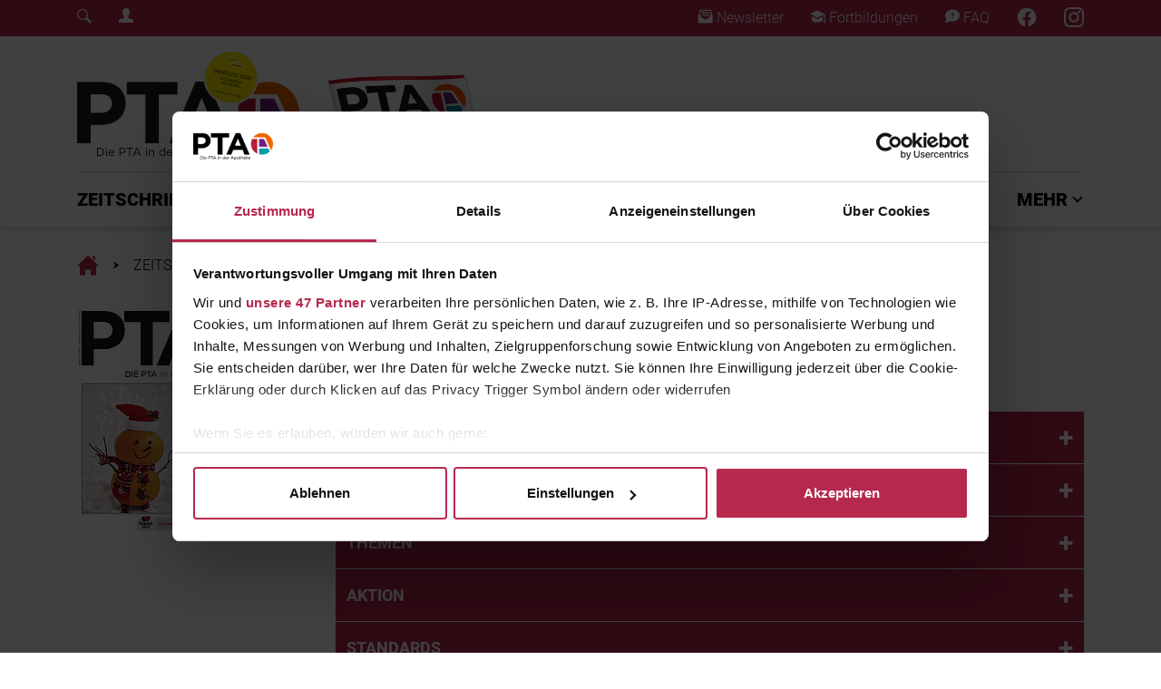

--- FILE ---
content_type: text/html; charset=utf-8
request_url: https://www.diepta.de/zeitschrift/heft-archiv/detail/dezember-2016
body_size: 11983
content:
<!DOCTYPE html>
<html lang="de-DE">
<head>

<meta charset="utf-8">
<!-- 
	This website is powered by TYPO3 - inspiring people to share!
	TYPO3 is a free open source Content Management Framework initially created by Kasper Skaarhoj and licensed under GNU/GPL.
	TYPO3 is copyright 1998-2026 of Kasper Skaarhoj. Extensions are copyright of their respective owners.
	Information and contribution at https://typo3.org/
-->



<title>Detail</title>
<meta name="generator" content="TYPO3 CMS" />
<meta name="description" content="Hautpflege| Schnupfen | Diäten" />
<meta name="viewport" content="width=device-width, initial-scale=1, shrink-to-fit=no" />
<meta name="application-name" content="Die PTA" />
<meta property="og:title" content="Ausgabe Dezember 2016" />
<meta property="og:type" content="article" />
<meta property="og:description" content="Hautpflege| Schnupfen | Diäten" />
<meta property="og:url" content="https://www.diepta.de/zeitschrift/heft-archiv/detail/dezember-2016" />
<meta property="og:image" content="/pta_files/_processed_/9/9/csm_Dezember_2016_25269f04bf.jpg" />
<meta property="og:image:width" content="400" />
<meta property="og:image:height" content="400" />
<meta name="twitter:card" content="summary" />
<meta name="apple-mobile-web-app-title" content="Die PTA" />
<meta name="msapplication-tilecolor" content="#b7284d" />
<meta name="theme-color" content="#b7284d" />


<link rel="stylesheet" type="text/css" href="/typo3temp/assets/css/9b9667c2c9.css?1758048193" media="all">
<link rel="stylesheet" type="text/css" href="/typo3conf/ext/rx_shariff/Resources/Public/Css/shariff.complete.css?1635837049" media="all">
<link rel="stylesheet" type="text/css" href="/typo3conf/ext/solr/Resources/Public/StyleSheets/Frontend/results.css?1686556425" media="all">
<link rel="stylesheet" type="text/css" href="/typo3conf/ext/solr/Resources/Public/StyleSheets/Frontend/loader.css?1686556425" media="all">
<link rel="stylesheet" type="text/css" href="/assets/general/css/Styles.css?1758047356" media="all">
<link rel="stylesheet" type="text/css" href="/typo3conf/ext/main_template/Resources/Public/Css/tom-select.css?1758047314" media="all">
<link rel="stylesheet" type="text/css" href="/typo3conf/ext/solr/Resources/Css/JQueryUi/jquery-ui.custom.css?1686556425" media="all">
<link rel="stylesheet" type="text/css" href="/typo3conf/ext/solr/Resources/Public/StyleSheets/Frontend/suggest.css?1686556425" media="all">







    <!-- Google Tag Manager -->
    <script data-cookieconsent="ignore">
        (function(w,d,s,l,i){w[l]=w[l]||[];w[l].push({'gtm.start':
        new Date().getTime(),event:'gtm.js'});var f=d.getElementsByTagName(s)[0],
        j=d.createElement(s),dl=l!='dataLayer'?'&l='+l:'';j.async=true;j.src=
        'https://www.googletagmanager.com/gtm.js?id='+i+dl;f.parentNode.insertBefore(j,f);
        })(window,document,'script','dataLayer','GTM-5STNH8VX');
    </script>
	<script id="CookiebotConfiguration" type="application/json" data-cookieconsent="ignore">
        {
                "Frameworks": {
                    "IABTCF2": {
                    "AllowedVendors": [6,44,461,730,755],
                    "AllowedPurposes": [1,2,3,4,7,8,9,10],
                    "AllowedFlexiblePurposes": [2,3,4,7,8,9],
                    "AllowedSpecialPurposes": [1,2],
                    "AllowedFeatures": [3]
                }
            }
        }
    </script>
    <script id="Cookiebot" src="https://consent.cookiebot.com/uc.js" data-cbid="167a9acb-4e45-4173-975e-0788f63e8ad3" data-blockingmode="auto" data-framework="IAB" type="text/javascript"></script>
	<meta name="google-site-verification" content="bLhiOv3ZwKOkgBYopfO1_mj3V03-fyYXqteEBOhDYE4" />
    <!-- begin preload of INFOnline Measurement Manager (web) -->
    <link rel="preload" href="//data-09aa07713c.diepta.de/iomm/latest/manager/base/es6/bundle.js" as="script" id="IOMmBundle" crossorigin>
    <link rel="preload" href="//data-09aa07713c.diepta.de/iomm/latest/bootstrap/loader.js" as="script" crossorigin>
    <!-- end preload of INFOnline Measurement Manager (web) -->
    <!-- begin loading of IOMm bootstrap code -->
    <script type="text/javascript" data-cookieconsent="ignore" src="//data-09aa07713c.diepta.de/iomm/latest/bootstrap/loader.js" data-cmp-ab="2" crossorigin></script>
    <!-- end loading of IOMm bootstrap code -->
	<!-- Start Piwik PRO Tag Manager code -->
	<script type="text/plain" language="JavaScript" data-cookieconsent="statistics">
	(function(window, document, script, dataLayer, id) {
	window[dataLayer]=window[dataLayer]||[],window[dataLayer].push({start:(new Date).getTime(),event:"stg.start"});var scripts=document.getElementsByTagName(script)[0],tags=document.createElement(script),dl="dataLayer"!=dataLayer?"?dataLayer="+dataLayer:"";tags.async=!0,tags.src="//tag.aumago.com/c604093e-b235-4ca4-9a4b-4ff266eb1532.js"+dl,scripts.parentNode.insertBefore(tags,scripts);
	})(window, document, 'script', 'dataLayer', 'c604093e-b235-4ca4-9a4b-4ff266eb1532');
	</script>
	<noscript><iframe data-src="//tag.aumago.com/c604093e-b235-4ca4-9a4b-4ff266eb1532/noscript.html" height="0" width="0" style="display:none;visibility:hidden" data-cookieconsent="statistics"></iframe></noscript>
	<!-- End Piwik PRO Tag Manager code -->
    <!-- Meta Pixel Code -->
    <script type="text/plain" language="JavaScript" data-cookieconsent="marketing">
    !function(f,b,e,v,n,t,s)
    {if(f.fbq)return;n=f.fbq=function(){n.callMethod?
    n.callMethod.apply(n,arguments):n.queue.push(arguments)};
    if(!f._fbq)f._fbq=n;n.push=n;n.loaded=!0;n.version='2.0';
    n.queue=[];t=b.createElement(e);t.async=!0;
    t.src=v;s=b.getElementsByTagName(e)[0];
    s.parentNode.insertBefore(t,s)}(window, document,'script',
    'https://connect.facebook.net/en_US/fbevents.js');
    fbq('init', '1478623985597204');
    fbq('track', 'PageView');
    </script>
    <!-- End Meta Pixel Code --><link rel="apple-touch-icon" sizes="180x180" href="/apple-touch-icon.png"><link rel="icon" type="image/png" sizes="32x32" href="/favicon-32x32.png"><link rel="icon" type="image/png" sizes="16x16" href="/favicon-16x16.png"><link rel="manifest" href="/site.webmanifest"><link rel="mask-icon" href="/safari-pinned-tab.svg" color="#b7284d">	<script type="text/javascript">
		var acmWebcodeTypeNum = 1381099917;
		var acmWebcodePrefix = '#';
	</script>
<link rel="canonical" href="https://www.diepta.de/zeitschrift/heft-archiv/detail/dezember-2016"/>


</head>
<body>
<!-- Google Tag Manager (noscript) -->
<noscript type="text/plain" data-cookieconsent="statistics"><iframe src=https://www.googletagmanager.com/ns.html?id=GTM-5STNH8VX
height="0" width="0" style="display:none;visibility:hidden"></iframe></noscript>
<!-- End Google Tag Manager (noscript) -->
<!-- INFOnline Measurement  -->
<script type="text/javascript" data-cookieconsent="ignore">
  IOMm("configure", { st: "diepta", dn: "data-09aa07713c.diepta.de", mh: 5 });
</script>

        
        <div class="page-header-mobile d-block d-lg-none"><div class="mobile-header"><nav class="mobile-nav"><div class="nav-bar"><div class="overflow-bar container-fluid"><!-- TODO: Generate Links --><div class="row justify-content-between align-items-center h-100"><div class="col-auto"><a class="status-icon-login" href="#" data-toggle="modal" data-target="#loginModal"><span class="sr-only">Login Menu</span></a></div><div class="col-auto"><a href="/footer/newsletter"><i class="pta-icon-diePTA_Newsletter_Icon"></i><span class="sr-only">Newsletter</span></a></div><div class="col-auto"><a href="/fortbildung"><i class="pta-icon-diePTA_Fortbildung_Icon"></i><span class="sr-only">Fortbildungen</span></a></div><div class="col-auto"><a href="https://www.facebook.com/ptainderapotheke"><i class="diePTA_Facebook_Icon"></i></a></div><div class="col-auto"><a href="https://www.instagram.com/dieptainderapotheke/"><i class="diePTA_Instagram_Icon"></i></a></div></div></div><div class="main-bar container-fluid"><div class="row justify-content-between align-items-center h-100"><div class="col-auto"><button class="mobile-nav-button menu-toggler" type="button" data-pta-toggle="show" data-pta-target="#mobile-menu"><i class="pta-icon-diePTA_menu_Icon"></i></button></div><div class="col-auto"><a class="logo" href="/"><span class="sr-only">Home</span></a></div><div class="col-auto"><button class="mobile-nav-button search-toggler"><!-- TODO: Search --><a href="#" id="overlay-open"><i class="pta-icon-diePTA_Search_Icon"></i></a></button></div></div></div><div class="scrollindicator" data-pta-scrollindicator="width"></div></div><div id="mobile-menu" class="nav-menu"><div class="nav-menu-content container-fluid"><div class="row justify-content-between align-items-start nav-menu-head"><div class="col-auto"><button class="close-button" type="button" data-pta-toggle="show" data-pta-target="#mobile-menu"><i class="pta-icon-diePTA_Close_Icon_2"></i></button></div><div class="col-auto"><a class="logo" href="/"><span class="sr-only">Home</span></a></div></div><div class="row nav-menu-list mt-5"><div class="col"><ul class="nav nav-root flex-column"><style>#mobile-nav-link-2 { --category-color: #b7284d; }</style><li id="mobile-nav-link-2" class="nav-item"><a href="#mobile-menu-collapse-2" class="dropdown collapsed" data-toggle="collapse" role="button" aria-expanded="false" aria-controls="#mobile-menu-collapse-2">ZEITSCHRIFT</a><ul id="mobile-menu-collapse-2" class="nav flex-column collapse"><li class="nav-item"><a href="/zeitschrift/abonnement">Abonnement</a></li><li class="nav-item"><a href="/zeitschrift/sonderhefte">Sonderhefte</a></li><li class="nav-item"><a href="/zeitschrift/heft-archiv">Heft-Archiv</a></li></ul></li><style>#mobile-nav-link-20 { --category-color: #b7284d; }</style><li id="mobile-nav-link-20" class="nav-item"><a href="#mobile-menu-collapse-20" class="dropdown collapsed" data-toggle="collapse" role="button" aria-expanded="false" aria-controls="#mobile-menu-collapse-20">PTA PLUS</a><ul id="mobile-menu-collapse-20" class="nav flex-column collapse"><li class="nav-item"><a href="/pta-plus">PTA Plus</a></li><li class="nav-item"><a href="/pta-plus/beraten-mit-grips">Beraten mit Grips</a></li><li class="nav-item"><a href="/pta-plus/multimedia-stories">Multimedia Stories</a></li><li class="nav-item"><a href="/pta-plus/die-pille-danach">Die Pille Danach</a></li></ul></li><style>#mobile-nav-link-21 { --category-color: #6d2a8f; }</style><li id="mobile-nav-link-21" class="nav-item"><a href="#mobile-menu-collapse-21" class="dropdown collapsed" data-toggle="collapse" role="button" aria-expanded="false" aria-controls="#mobile-menu-collapse-21">FORTBILDUNG</a><ul id="mobile-menu-collapse-21" class="nav flex-column collapse"><li class="nav-item"><a href="/fortbildung">Alle Fortbildungen</a></li><li class="nav-item"><a href="/fortbildung/pta-fortbildungen">PTA-Fortbildung</a></li><li class="nav-item"><a href="/fortbildung/pka-fortbildungen">PKA-Fortbildung</a></li><li class="nav-item"><a href="/fortbildung/daps-punkte-sammeln">DAPs-Punkte sammeln</a></li><li class="nav-item"><a href="/fortbildung/vergangene-fortbildungen">Vergangene Fortbildungen</a></li><li class="nav-item"><a href="/fortbildung/so-funktionierts">So funktioniert's</a></li></ul></li><style>#mobile-nav-link-22 { --category-color: #00abb4; }</style><li id="mobile-nav-link-22" class="nav-item"><a href="/pta-ausbildung">PTA AUSBILDUNG</a></li><li id="mobile-nav-link-201" class="nav-item"><a href="/expertenjury">EXPERTENJURY</a></li><style>#mobile-nav-link-28 { --category-color: #b7284d; }</style><li id="mobile-nav-link-28" class="nav-item"><a href="#mobile-menu-collapse-28" class="dropdown collapsed" data-toggle="collapse" role="button" aria-expanded="false" aria-controls="#mobile-menu-collapse-28">MEHR</a><ul id="mobile-menu-collapse-28" class="nav flex-column collapse"><li class="nav-item"><a href="/mehr/branchen-news">Branchen-News</a></li><li class="nav-item"><a href="/mehr/feierabend">Feierabend!</a></li><li class="nav-item"><a href="/mehr/gewinnspiele-fuer-pta">Gewinnspiele für PTA</a></li><li class="nav-item"><a href="/mehr/titelbild-des-jahres">Titelbild des Jahres</a></li></ul></li></ul></div></div></div></div></nav></div></div><div class="page-header-desktop-upper d-none d-lg-block"><div class="desktop-header"><div class="social-bar py-2"><div class="container"><div class="row justify-content-between align-items-center"><div class="col-auto"><div class="row"><div class="col-auto"><!-- TODO: Search --><a href="#" id="overlay-open"><i class="pta-icon-diePTA_Search_Icon"></i></a></div><div class="col-auto"><a class="status-icon-login" href="#" data-toggle="modal" data-target="#loginModal"><span class="sr-only">Login Menu</span></a></div></div></div><div class="col-auto"><div class="row"><div class="col-auto"><a href="/footer/newsletter"><i class="pta-icon-diePTA_Newsletter_Icon"></i> Newsletter
                                    </a></div><div class="col-auto"><a href="/fortbildung"><i class="pta-icon-diePTA_Fortbildung_Icon"></i> Fortbildungen
                                    </a></div><div class="col-auto"><a href="/service/faq-/-support"><i class="pta-icon-diePTA_FAQ_Icon"></i> FAQ
                                    </a></div><div class="col-auto"><a target="_blank" href="https://www.facebook.com/ptainderapotheke"><i class="diePTA_Facebook_Icon"></i></a></div><div class="col-auto"><a target="_blank" href="https://www.instagram.com/dieptainderapotheke/"><i class="diePTA_Instagram_Icon"></i></a></div></div></div></div></div></div></div></div><div class="page-header-desktop-lower d-none d-lg-block"><div class="desktop-header"><div class="overflow-bar" data-pta-scrolllistener="top"><div class="container upper-area"><div class="row upper-row"><div class="col-auto align-self-stretch"><a href="https://www.diepta.de/" target="_self" class="logo"><span class="sr-only"><h1>Fachmedium für PTA | diepta.de</h1></span></a></div><div class="col"><a href="/zeitschrift/abonnement" class="flyout-abo-container" style="background-image: url(/assets/general/images/diePTA_Cover.png);"><div class="flyout-pseudo-button"><i class="pta-icon-iconmonstr-arrow-13-dark"></i> ABO</div></a></div><div class="col-auto align-self-center"><div class="ad-container ad-container-header-desktop"></div></div></div><div class="col bottom-line"></div></div><div class="container lower-area"><div class="row no-gutters lower-row"><div class="col-auto align-self-stretch"><a class="logo" href="/"><span class="sr-only">Home</span></a></div><div class="col"><ul class="nav justify-content-between"><style>#desktop-nav-link-2 { --category-color: #b7284d; }</style><li id="desktop-nav-link-2" class="nav-item"><button class="nav-dropdown-button" type="button" data-pta-toggle="show" data-pta-target="#desktop-nav-dropdown-2" data-pta-group="desktop-nav" aria-expanded="false" aria-controls="desktop-nav-dropdown-2">
                                                    ZEITSCHRIFT
                                                </button></li><style>#desktop-nav-link-20 { --category-color: #b7284d; }</style><li id="desktop-nav-link-20" class="nav-item"><button class="nav-dropdown-button" type="button" data-pta-toggle="show" data-pta-target="#desktop-nav-dropdown-20" data-pta-group="desktop-nav" aria-expanded="false" aria-controls="desktop-nav-dropdown-20">
                                                    PTA PLUS
                                                </button></li><style>#desktop-nav-link-21 { --category-color: #6d2a8f; }</style><li id="desktop-nav-link-21" class="nav-item"><button class="nav-dropdown-button" type="button" data-pta-toggle="show" data-pta-target="#desktop-nav-dropdown-21" data-pta-group="desktop-nav" aria-expanded="false" aria-controls="desktop-nav-dropdown-21">
                                                    FORTBILDUNG
                                                </button></li><style>#desktop-nav-link-22 { --category-color: #00abb4; }</style><li id="desktop-nav-link-22" class="nav-item"><a class="nav-link" href="/pta-ausbildung">PTA AUSBILDUNG</a></li><li id="desktop-nav-link-201" class="nav-item"><a class="nav-link" href="/expertenjury">EXPERTENJURY</a></li><style>#desktop-nav-link-28 { --category-color: #b7284d; }</style><li id="desktop-nav-link-28" class="nav-item"><button class="nav-dropdown-button" type="button" data-pta-toggle="show" data-pta-target="#desktop-nav-dropdown-28" data-pta-group="desktop-nav" aria-expanded="false" aria-controls="desktop-nav-dropdown-28">
                                                    MEHR
                                                </button></li></ul></div></div></div></div><div class="nav-dropdown-container"><style>#desktop-nav-dropdown-2 { --category-color: #b7284d; }</style><div id="desktop-nav-dropdown-2" class="container nav-dropdown-menu"><div class="nav-dropdown-sheet"><div class="row"><div class="col-3"><ul class="nav flex-column"><li class="nav-item"><a class="nav-link" href="/zeitschrift/abonnement">Abonnement</a></li><li class="nav-item"><a class="nav-link" href="/zeitschrift/sonderhefte">Sonderhefte</a></li><li class="nav-item"><a class="nav-link" href="/zeitschrift/heft-archiv">Heft-Archiv</a></li></ul></div><div class="col-3"><a class="nav-news" title="Angst vor dem Chef? So gelingt der gesunde Umgang mit Vorgesetzten" href="/news/auf-augenhoehe-angst-vor-dem-chef-so-gelingt-der-gesunde-umgang-mit-vorgesetzten"><img class="img-fluid" src="/fileadmin/_processed_/f/4/csm_20260130-Sportuhr-Puls-Tachykardie-1215418452__002__b59b1719e7.jpg" width="600" height="430" alt="Eine Smartwatch zeigt einen Puls von 115" title="Angst vor dem Chef: Tipps für den Umgang mit Vorgesetzten, für mehr Selbstbewusstsein im Job und bei Stress im Berufsalltag" /><p>
                                                        ANGST VOR DEM CHEF? SO GELINGT DER GESUNDE UMGANG MIT VORGESETZTEN
                                                    </p></a></div><div class="col-3"><a class="nav-news" title="Aroma-Diffuser reinigen: So vermeiden wir Keime in der Luft" href="/news/aromatherapie-aroma-diffuser-reinigen-so-vermeiden-wir-keime-in-der-luft"><img class="img-fluid" src="/fileadmin/_processed_/5/d/csm_20260129-Aroma-Diffuser-Aromatherapie-aetherisches-OEl-2164708415_4cee9e5c54.jpg" width="600" height="430" alt="Aroma-Diffuser in Zwiebelform und Holzoptik auf einem Beistelltisch, daneben ein Zweig eines Nadelbaums und ein Braunglasfläschchen mit ätherischem Öl." title="Aroma-Diffuser reinigen: das gilt bei der Anwendung und so nutzen wir ätherische Öle richtig um Keime in Luftbefeuchtern zu vermeiden" /><p>
                                                        AROMA-DIFFUSER REINIGEN: SO VERMEIDEN WIR KEIME IN DER LUFT
                                                    </p></a></div><div class="col-3"><a class="nav-news" title="Restless Legs Syndrom im Fokus der Behandlung" href="/news/neurologie-restless-legs-syndrom-im-fokus-der-behandlung"><img class="img-fluid" src="/fileadmin/_processed_/f/5/csm_20260129-Frau-Bett-Beine-2228954506__002__97b4f78e71.jpg" width="600" height="430" alt="Frau in Pyjama mit sich wild bewegenden Beinen im Bett" title="Restless Legs Syndrom" /><p>
                                                        RESTLESS LEGS SYNDROM IM FOKUS DER BEHANDLUNG
                                                    </p></a></div></div></div></div><style>#desktop-nav-dropdown-20 { --category-color: #b7284d; }</style><div id="desktop-nav-dropdown-20" class="container nav-dropdown-menu"><div class="nav-dropdown-sheet"><div class="row"><div class="col-3"><ul class="nav flex-column"><li class="nav-item"><a class="nav-link" href="/pta-plus">PTA Plus</a></li><li class="nav-item"><a class="nav-link" href="/pta-plus/beraten-mit-grips">Beraten mit Grips</a></li><li class="nav-item"><a class="nav-link" href="/pta-plus/multimedia-stories">Multimedia Stories</a></li><li class="nav-item"><a class="nav-link" href="/pta-plus/die-pille-danach">Die Pille Danach</a></li></ul></div><div class="col-3"><a class="nav-news" title="Emulsionen in der Rezeptur: Methoden zur Herstellung" href="/news/news-vorlage-neu-1"><img class="img-fluid" src="/fileadmin/_processed_/f/a/csm_20251222-Grenzflaeche-zwei-Phasen-Oberflaechsenspannung-819644536_41ff7c9ba9.jpg" width="600" height="430" alt="Zwei Flüssigkeiten, die sich nicht mischen, bilden große und kleine Tröpfchen aufeinander." title="Emulsionen herstellen in der Rezeptur: Alles über die Methoden zur Herstellung" /><p>
                                                        EMULSIONEN IN DER REZEPTUR: METHODEN ZUR HERSTELLUNG
                                                    </p></a></div><div class="col-3"><a class="nav-news" title="ADHS – wenn Aufmerksamkeit zur Dauerbaustelle wird" href="/news/neurodiversitaet-adhs-wenn-aufmerksamkeit-zur-dauerbaustelle-wird"><img class="img-fluid" src="/fileadmin/_processed_/a/7/csm_20260119-abgelenkt-Langeweile-1434731154_d0bb089277.jpg" width="600" height="430" alt="Ein Mann in den Dreißigern sitzt vor dem aufgeklappten Laptop, schaut auf sein Handy und spielt dabei mit einem Bleistift herum." title="ADHS: Was sind typische Symptome oder Anzeichen, und wie zeigt es sich bei Erwachsenen?" /><p>
                                                        ADHS – WENN AUFMERKSAMKEIT ZUR DAUERBAUSTELLE WIRD
                                                    </p></a></div><div class="col-3"><a class="nav-news" title="Gesunde Ernährung, Genussmittel und Trends: ein Leitfaden" href="/news/bewusste-ernaehrung-gesunde-ernaehrung-genussmittel-und-trends-ein-leitfaden"><img class="img-fluid" src="/fileadmin/_processed_/3/4/csm_20260112-Gemuese-Obst-Herbst-gesund-853523014_eb585158aa.jpg" width="600" height="430" alt="Verschiedene Früchte aus der kalten Jahreszeit wie Kürbisse und Pflaumen" title="Gesunde und bewusste Ernährung" /><p>
                                                        GESUNDE ERNÄHRUNG, GENUSSMITTEL UND TRENDS: EIN LEITFADEN
                                                    </p></a></div></div></div></div><style>#desktop-nav-dropdown-21 { --category-color: #6d2a8f; }</style><div id="desktop-nav-dropdown-21" class="container nav-dropdown-menu"><div class="nav-dropdown-sheet"><div class="row"><div class="col-3"><ul class="nav flex-column"><li class="nav-item"><a class="nav-link" href="/fortbildung">Alle Fortbildungen</a></li><li class="nav-item"><a class="nav-link" href="/fortbildung/pta-fortbildungen">PTA-Fortbildung</a></li><li class="nav-item"><a class="nav-link" href="/fortbildung/pka-fortbildungen">PKA-Fortbildung</a></li><li class="nav-item"><a class="nav-link" href="/fortbildung/daps-punkte-sammeln">DAPs-Punkte sammeln</a></li><li class="nav-item"><a class="nav-link" href="/fortbildung/vergangene-fortbildungen">Vergangene Fortbildungen</a></li><li class="nav-item"><a class="nav-link" href="/fortbildung/so-funktionierts">So funktioniert's</a></li></ul></div><div class="col-3"><a class="nav-news" title="Schnelle Hilfe bei Regelschmerzen" href="/news/frauengesundheit-schnelle-hilfe-bei-regelschmerzen"><img class="img-fluid" src="/fileadmin/_processed_/a/8/csm_20241220-Frau-Waermflasche-PMS-1057702416_9f1f17f5d1.jpg" width="600" height="430" alt="Eine Frau sitzt mit einer Wärmflasche auf dem Bauch auf der Couch" title="Regelschmerzen und PMS" /><p>
                                                        SCHNELLE HILFE BEI REGELSCHMERZEN
                                                    </p></a></div><div class="col-3"><a class="nav-news" title="Husten – was dahinter stecken kann" href="/news/lungenkrankheiten-husten-was-dahinter-stecken-kann"><img class="img-fluid" src="/fileadmin/_processed_/d/a/csm_20241213-Mann-Weihnachten-Asthma-1288412947_448c93e78f.jpg" width="600" height="430" alt="Ein älterer Mann mit Nikolausmütze sitzt vor dem Kamin und verwendet ein Asthma-Spray" title="Atemnot und Husten bei Asthma und COPD" /><p>
                                                        HUSTEN – WAS DAHINTER STECKEN KANN
                                                    </p></a></div><div class="col-3"><a class="nav-news" title="Frauenkrankheiten –Teil 3" href="/news/repetitorium-frauenkrankheiten-teil-3"><img class="img-fluid" src="/fileadmin/_processed_/4/0/csm_20241201-Geschlechtskrankheiten-gyn-1397178341_3c41ae7278.jpg" width="600" height="430" alt="Gynäkologe zeigt anatomisches Modell von Gebärmutter; im Hintergrund Frau im Gespräch mit einer Gynäkologin " title="Geschlechtskrankheiten " /><p>
                                                        FRAUENKRANKHEITEN –TEIL 3
                                                    </p></a></div></div></div></div><style>#desktop-nav-dropdown-28 { --category-color: #b7284d; }</style><div id="desktop-nav-dropdown-28" class="container nav-dropdown-menu"><div class="nav-dropdown-sheet"><div class="row"><div class="col-3"><ul class="nav flex-column"><li class="nav-item"><a class="nav-link" href="/mehr/branchen-news">Branchen-News</a></li><li class="nav-item"><a class="nav-link" href="/mehr/feierabend">Feierabend!</a></li><li class="nav-item"><a class="nav-link" href="/mehr/gewinnspiele-fuer-pta">Gewinnspiele für PTA</a></li><li class="nav-item"><a class="nav-link" href="/mehr/titelbild-des-jahres">Titelbild des Jahres</a></li></ul></div><div class="col-3"><a class="nav-news" title="Gemüse schon jetzt vorziehen" href="/news/fensterbank-gemuese-schon-jetzt-vorziehen"><img class="img-fluid" src="/fileadmin/_processed_/c/c/csm_20260130-Pflanzen-Eierkarton-1144856507_1c6eb0a517.jpg" width="600" height="430" alt="Kleine Pflanzen in Eierkarton auf Holzfensterbank " title="Gemüse vorziehen auf der Fensterbank" /><p>
                                                        GEMÜSE SCHON JETZT VORZIEHEN
                                                    </p></a></div><div class="col-3"><a class="nav-news" title="Bunsenbrenner für den Knusper-Faktor in der Küche" href="/news/total-entflammt-bunsenbrenner-fuer-den-knusper-faktor-in-der-kueche"><img class="img-fluid" src="/fileadmin/_processed_/4/3/csm_20260121-Creme_brulee-534848799_9563d0161e.jpg" width="600" height="430" alt="Crème brûlée wird mit Bunsenbrenner flambiert" title="Crème brûlée " /><p>
                                                        BUNSENBRENNER FÜR DEN KNUSPER-FAKTOR IN DER KÜCHE
                                                    </p></a></div><div class="col-3"><a class="nav-news" title="Tipps für mehr Bewegung im Alltag" href="/news/neue-routinen-tipps-fuer-mehr-bewegung-im-alltag"><img class="img-fluid" src="/fileadmin/_processed_/9/9/csm_20260113-Fitness-Tracker-Armband-2243924720_317f94e71a.jpg" width="600" height="430" alt="Fitnesstracker am Handgelenk, auf dem 2026 steht" title="Mehr Bewegung im Alltag" /><p>
                                                        TIPPS FÜR MEHR BEWEGUNG IM ALLTAG
                                                    </p></a></div></div></div></div></div><div class="scrollindicator" data-pta-scrollindicator="width"></div></div></div><div id="breadcrumb" class="page-breadcrumb container py-3"><nav aria-label="breadcrumb"><ol class="breadcrumb"><li class="breadcrumb-item"><a href="/"><i class="pta-icon-diePTA_Haus_Icon"><span class="sr-only">Home</span></i></a></li><li class="breadcrumb-item"><a href="/">ZEITSCHRIFT</a></li><li class="breadcrumb-item"><a href="/zeitschrift/heft-archiv">Heft-Archiv</a></li><li class="breadcrumb-item"><a href="">Dezember 2016</a></li></ol></nav></div><!-- Modal --><div class="modal fade login-modal" id="loginModal" tabindex="-1" role="dialog" aria-labelledby="loginModalLabel" aria-hidden="true"><div class="modal-dialog" role="document"><div class="modal-content"><div class="modal-header"><a class="logo" href="/"><span class="sr-only">Home</span></a><button type="button" class="close" data-dismiss="modal" aria-label="Close"><span aria-hidden="true">&times;</span></button></div><div class="modal-body"><div class="tx-felogin-pi1">
		

<div class="felogin-message">
    <h3 class="corner-header felogin-message-header felogin-message-header-welcome">Benutzeranmeldung</h3>
    <p class="felogin-message-body felogin-message-body-welcome">Bitte geben Sie Ihren Benutzernamen und Ihr Passwort ein, um sich an der Website anzumelden.</p>
</div>
<!-- ###LOGIN_FORM### -->
<div class="form__container">
    <p style="font-size: 20px; line-height: 33px; font-weight: 200;"><strong>Viel Spaß beim Stöbern in aktuellen News, Fortbildungen und mehr!</strong></p>
    <form class="form__form" action="/zeitschrift/heft-archiv/detail/dezember-2016" target="_top" method="post" onsubmit="">
        <fieldset>
            <div class="form__field-container form-group">
                <label for="user">E-Mail:</label>
                <input type="text" id="user" class="form__field form-control" name="user" value="" />
            </div>
            <div class="form__field-container form-group">
                <label for="pass">Passwort:</label>
                <input type="password" id="pass" class="form__field form-control" name="pass" value="" data-rsa-encryption="" />
            </div>

            

            <div class="form__field-container d-flex justify-content-between">
                <button type="submit" class="form_button btn btn-primary" name="submit">Anmelden</button>
                <a href="/registrieren" type="button" class="btn btn-outline-primary">Registrieren</a>
            </div>

            <div class="form__field-contanier felogin-hidden">
                <input type="hidden" class="form__field" name="logintype" value="login" />
                <input type="hidden" class="form__field" name="pid" value="34@95a3d498706d691368651633a8864dc299aa5908" />
                <input type="hidden" class="form__field" name="redirect_url" value="" />
                <input type="hidden" class="form__field" name="tx_felogin_pi1[noredirect]" value="0" />
                
            </div>
        </fieldset>
    </form>
</div>

<!--###FORGOTP_VALID###-->
<p><a href="?tx_felogin_pi1[forgot]=1" >Passwort vergessen?</a></p>
<!--###FORGOTP_VALID###-->

<!-- ###LOGIN_FORM### -->


	</div>
	</div></div></div></div><!-- Skyscraper MinHeight --><style>#content { --page-category-color: #b7284d; }</style><section id="content" class="page-content container" style="min-height: 0px;"><div id="c271" class="frame frame-default frame-type-list frame-layout-0"><div class="acm-journals"><section class="journal latest"><div class="row"><div class="journal-col col-lg-3 col-sm-5"><figure class="journal-image-wrapper"><img title="Dezember 2016" alt="Dezember 2016 Cover" src="/pta_files/_processed_/9/9/csm_Dezember_2016_39ceb443eb.jpg" width="180" height="255" /></figure></div><div class="journal-col col-lg-9 col-sm-7"><div class="row"><div class="journal-col col-lg-12 col-sm-12 frame-space-after-extra-small"><h1>
								Ausgabe 12/2016
							</h1></div></div><div class="row"><div class="journal-col col-lg-3 col-sm-6 frame-space-after-small"></div></div><div class="row"><div class="journal-col col-lg-12 col-sm-12"><div id="accordion" class="journal-accordion"><div class="card"><a class="btn btn-primary collapsed" data-toggle="collapse" data-target="#collapse-1" aria-expanded="false" aria-controls="collapse-1">
												Editorial
												<span class="plus-icon"></span></a><div id="collapse-1" class="collapse" aria-labelledby="heading-1" data-parent="#accordion"><div class="card-body"><div class="card-section"><div><a href="/news/rueckblick">
																	Rückblick
																</a></div></div></div></div></div><div class="card"><a class="btn btn-primary collapsed" data-toggle="collapse" data-target="#collapse-2" aria-expanded="false" aria-controls="collapse-2">
												Praxis
												<span class="plus-icon"></span></a><div id="collapse-2" class="collapse" aria-labelledby="heading-2" data-parent="#accordion"><div class="card-body"><div class="card-section"><div>Gesundheitsberufe
																	
																</div><div><a href="/news/osteopath-1">
																	Osteopath
																</a></div></div><div class="card-section"><div>Welche in Name
																	
																</div><div><a href="/news/blut-ist-ein-ganz-besonderer-saft-1">
																	Blut ist ein ganz besonderer Saft
																</a></div></div><div class="card-section"><div>Geschlechtskrankheiten
																	
																</div><div><a href="/news/die-angst-vor-der-ansteckung">
																	Die Angst vor der Ansteckung
																</a></div></div><div class="card-section"><div>Heilpflanzen
																	
																</div><div><a href="/news/die-pflanze-fuer-den-mann">
																	Die Pflanze für den Mann
																</a></div></div><div class="card-section"><div>Giftpflanzen
																	
																</div><div><a href="/news/praechtige-staude">
																	Prächtige Staude
																</a></div></div><div class="card-section"><div>Kulinaria
																	
																</div><div><a href="/news/zeit-zum-geniessen">
																	Zeit zum Genießen
																</a></div></div><div class="card-section"><div>Herzerkrankungen
																	
																</div><div><a href="/news/das-loch-im-herzen">
																	Das Loch im Herzen
																</a></div></div><div class="card-section"><div>Top im Job
																	
																</div><div><a href="/news/ich-hab-gluten">
																	„Ich hab Gluten!“
																</a></div></div><div class="card-section"><div>Tiere in der Apotheke
																	
																</div><div><a href="/news/husten-bei-katzen">
																	Husten bei Katzen
																</a></div></div><div class="card-section"><div>Tatort Apotheke
																	
																</div><div><a href="/news/die-pta-ermittelt-2">
																	Die PTA ermittelt
																</a></div></div><div class="card-section"><div>Krankheiten berühmter Persönlichkeiten
																	
																</div><div><a href="/news/verbrennungen-und-entzug">
																	Verbrennungen und Entzug
																</a></div></div><div class="card-section"><div>Wissen Sie es noch?
																	
																</div><div><a href="/news/wie-ein-rohes-ei">
																	Wie ein rohes Ei
																</a></div></div><div class="card-section"><div>Extremsport
																	
																</div><div><a href="/news/klettern-mit-spassfaktor">
																	Klettern mit Spaßfaktor
																</a></div></div><div class="card-section"><div>Nasenbluten
																	
																</div><div><a href="/news/harmlos-oder-gefaehrlich">
																	Harmlos oder gefährlich?
																</a></div></div><div class="card-section"><div>Raucherentwöhnung
																	
																</div><div><a href="/news/ich-will-das">
																	Ich will das
																</a></div></div><div class="card-section"><div>Grippeerkrankungen
																	
																</div><div><a href="/news/gefahr-fuer-mensch-und-tier">
																	Gefahr für Mensch und Tier
																</a></div></div><div class="card-section"><div>Cannabis
																	
																</div><div><a href="/news/hanf-praeparate-in-der-medizin">
																	Hanf-Präparate in der Medizin
																</a></div></div><div class="card-section"><div>Impfen
																	
																</div><div><a href="/news/grippe">
																	Grippe
																</a></div></div><div class="card-section"><div>Schüssler Salze
																	
																</div><div><a href="/news/die-passenden-salze-fuer-triefnasen">
																	Die passenden Salze für Triefnasen
																</a></div></div><div class="card-section"><div>Diabetes
																	
																</div><div><a href="/news/neubewertung-von-empagliflozin">
																	Neubewertung von Empagliflozin
																</a></div></div><div class="card-section"><div>Politik
																	
																</div><div><a href="/news/kopierschutz-fuer-arzneimittel">
																	Kopierschutz für Arzneimittel
																</a></div></div><div class="card-section"><div>Haut
																	
																</div><div><a href="/news/es-muss-nicht-immer-wasser-sein">
																	Es muss nicht immer Wasser sein
																</a></div></div><div class="card-section"><div>Viren &amp; Bakterien
																	
																</div><div><a href="/news/sie-ziehen-viele-register">
																	Sie ziehen viele Register
																</a></div></div><div class="card-section"><div>Haare
																	
																</div><div><a href="/news/vom-flaum-zur-haarpracht">
																	Vom Flaum zur Haarpracht
																</a></div></div><div class="card-section"><div>Kino - Schon gesehen?
																	
																</div><div><a href="/news/voll-verzuckert">
																	Voll verzuckert
																</a></div></div><div class="card-section"><div>Sucht
																	
																</div><div><a href="/news/droge-internet">
																	Droge Internet
																</a></div></div><div class="card-section"><div>Arzneimittelsicherheit
																	
																</div><div><a href="/news/der-weg-zu-echten-verbesserungen">
																	Der Weg zu echten Verbesserungen
																</a></div></div><div class="card-section"><div>Fehlbiss
																	
																</div><div><a href="/news/knackender-kiefer">
																	Knackender Kiefer
																</a></div></div></div></div></div><div class="card"><a class="btn btn-primary collapsed" data-toggle="collapse" data-target="#collapse-3" aria-expanded="false" aria-controls="collapse-3">
												Themen
												<span class="plus-icon"></span></a><div id="collapse-3" class="collapse" aria-labelledby="heading-3" data-parent="#accordion"><div class="card-body"><div class="card-section"><div>Hautpflege
																	
																</div><div><a href="/news/alles-typsache">
																	Alles Typsache
																</a></div></div><div class="card-section"><div>Diäten
																	
																</div><div><a href="/news/umdenken-gefordert">
																	Umdenken gefordert
																</a></div></div><div class="card-section"><div>Schnupfen
																	
																</div><div><a href="/news/zeit-der-schniefnasen">
																	Zeit der Schniefnasen
																</a></div></div></div></div></div><div class="card"><a class="btn btn-primary collapsed" data-toggle="collapse" data-target="#collapse-4" aria-expanded="false" aria-controls="collapse-4">
												Aktion
												<span class="plus-icon"></span></a><div id="collapse-4" class="collapse" aria-labelledby="heading-4" data-parent="#accordion"><div class="card-body"><div class="card-section"><div>Datenbanken
																	
																</div><div><a href="/news/geballte-fussschmerzen">
																	Geballte Fußschmerzen
																</a></div></div><div class="card-section"><div>Fit für die Beratung
																	
																</div><div><a href="/news/halsbeschwerden-was-dahinter-steckt">
																	Halsbeschwerden - was dahinter steckt
																</a></div></div><div class="card-section"><div>Schon mal da gewesen?
																	
																</div><div><a href="/news/das-gruene-herz">
																	Das grüne Herz
																</a></div></div></div></div></div><div class="card"><a class="btn btn-primary collapsed" data-toggle="collapse" data-target="#collapse-5" aria-expanded="false" aria-controls="collapse-5">
												Standards
												<span class="plus-icon"></span></a><div id="collapse-5" class="collapse" aria-labelledby="heading-5" data-parent="#accordion"><div class="card-body"><div class="card-section"><div>Finale
																	
																</div><div><a href="/news/wer-steckt-eigentlich-hinter-1">
																	Wer steckt eigentlich hinter ...
																</a></div></div><div class="card-section"><div>Der Apothekenkrimi
																	
																</div><div><a href="/news/das-weihnachtsraetsel">
																	Das Weihnachtsrätsel
																</a></div></div><div class="card-section"><div>Repetitorium
																	
																</div><div><a href="/news/koronare-herzkrankheit-teil-3">
																	Koronare Herzkrankheit – Teil 3
																</a></div></div><div class="card-section"><div>Berufspolitik | Nachgefragt
																	
																</div><div><a href="/news/was-ist-eigentlich-eine-insolvenz-darf-das-weihnachtsgeld-einfach-gekuerzt-werden">
																	Was ist eigentlich eine Insolvenz? Darf das Weihnachtsgeld einfach gekürzt werden?
																</a></div></div><div class="card-section"><div>Forschung pharma
																	
																</div><div><a href="/news/achtsamkeit">
																	Achtsamkeit
																</a></div></div><div class="card-section"><div>Forschung medizin
																	
																</div><div><a href="/news/united-airways">
																	United Airways
																</a></div></div><div class="card-section"><div>Kolumne | Holger Schulze
																	
																</div><div><a href="/news/wer-zweimal-luegt">
																	Wer zweimal lügt …
																</a></div></div></div></div></div></div></div></div></div></div></section></div></div><!-- Skyscraper --></section><footer class="page-footer"><div class="mobile-footer d-block d-lg-none"><div class="container-fluid newsletter"><div class="row"><div class="col-sm-6"><a class="logo" href="/"><span class="sr-only">Home</span></a></div></div></div><nav class="container-fluid footer-nav"><div class="accordion" id="accordionMobileFooterNav"><div class="card"><div class="card-header" id="heading4"><h3 class="mb-0"><a class="btn btn-link collapsed" type="button" data-toggle="collapse" data-target="#accordionMobileFooterNavCollapse4" aria-expanded="false" aria-controls="accordionMobileFooterNavCollapse4">ÜBER UNS<i class="plus-icon"></i></a></h3></div><div id="accordionMobileFooterNavCollapse4" class="collapse" aria-labelledby="heading4" data-parent="#accordionMobileFooterNav"><div class="card-body"><p>DIE PTA IN DER APOTHEKE ist die älteste am Markt befindliche Fachzeitschrift für Pharmazeutisch-technische Assistenten (m/w/d) und begleitet den Berufsstand seit Oktober 1971. Sie bietet einen informativen Mix aus Interviews und aktuellen Fachartikeln rund um die Themen Selbstmedikation, Beratung und Verkauf. Im Fokus steht das von der Bundesapothekerkammer akkreditierte Fortbildungsangebot.</p></div></div></div><div class="card"><div class="card-header" id="heading119"><h3 class="mb-0"><a class="btn btn-link collapsed" type="button" data-toggle="collapse" data-target="#accordionMobileFooterNavCollapse119" aria-expanded="false" aria-controls="accordionMobileFooterNavCollapse119">RECHTLICHES<i class="plus-icon"></i></a></h3></div><div id="accordionMobileFooterNavCollapse119" class="collapse" aria-labelledby="heading119" data-parent="#accordionMobileFooterNav"><div class="card-body"><ul><!-- TODO: change icon class --><li><i class="pta-icon-iconmonstr-arrow-13-dark"></i><a href="/information/standard-titel">AGB</a></li><!-- TODO: change icon class --><li><i class="pta-icon-iconmonstr-arrow-13-dark"></i><a href="/service/datenschutz">Datenschutz</a></li><!-- TODO: change icon class --><li><i class="pta-icon-iconmonstr-arrow-13-dark"></i><a href="/information/cookies">Cookies</a></li><!-- TODO: change icon class --><li><i class="pta-icon-iconmonstr-arrow-13-dark"></i><a href="/service/impressum">Impressum</a></li><!-- TODO: change icon class --><li><i class="pta-icon-iconmonstr-arrow-13-dark"></i><a href="/information/gewinnspielbedingungen">Gewinnspiele</a></li></ul></div></div></div><div class="card"><div class="card-header" id="heading6"><h3 class="mb-0"><a class="btn btn-link collapsed" type="button" data-toggle="collapse" data-target="#accordionMobileFooterNavCollapse6" aria-expanded="false" aria-controls="accordionMobileFooterNavCollapse6">SERVICE<i class="plus-icon"></i></a></h3></div><div id="accordionMobileFooterNavCollapse6" class="collapse" aria-labelledby="heading6" data-parent="#accordionMobileFooterNav"><div class="card-body"><ul><!-- TODO: change icon class --><li><i class="pta-icon-iconmonstr-arrow-13-dark"></i><a href="/kontakt">Kontakt</a></li><!-- TODO: change icon class --><li><i class="pta-icon-iconmonstr-arrow-13-dark"></i><a href="/service/das-team">Das Team</a></li><!-- TODO: change icon class --><li><i class="pta-icon-iconmonstr-arrow-13-dark"></i><a href="/service/mediadaten">Mediadaten</a></li><!-- TODO: change icon class --><li><i class="pta-icon-iconmonstr-arrow-13-dark"></i><a href="/zeitschrift/abonnement">Abonnement</a></li><!-- TODO: change icon class --><li><i class="pta-icon-iconmonstr-arrow-13-dark"></i><a href="/service/faq-/-support">FAQ / Support</a></li></ul></div></div></div><div class="card"><div class="card-header" id="heading7"><h3 class="mb-0"><a class="btn btn-link collapsed" type="button" data-toggle="collapse" data-target="#accordionMobileFooterNavCollapse7" aria-expanded="false" aria-controls="accordionMobileFooterNavCollapse7">INHALT<i class="plus-icon"></i></a></h3></div><div id="accordionMobileFooterNavCollapse7" class="collapse" aria-labelledby="heading7" data-parent="#accordionMobileFooterNav"><div class="card-body"><ul><!-- TODO: change icon class --><li><i class="pta-icon-iconmonstr-arrow-13-dark"></i><a href="/zeitschrift">Aktuell</a></li><!-- TODO: change icon class --><li><i class="pta-icon-iconmonstr-arrow-13-dark"></i><a href="/pta-plus/multimedia-stories">Multimedia</a></li><!-- TODO: change icon class --><li><i class="pta-icon-iconmonstr-arrow-13-dark"></i><a href="/mehr/branchen-news">Branche</a></li><!-- TODO: change icon class --><li><i class="pta-icon-iconmonstr-arrow-13-dark"></i><a href="/mehr/feierabend">Feierabend!</a></li><!-- TODO: change icon class --><li><i class="pta-icon-iconmonstr-arrow-13-dark"></i><a href="/footer/newsletter">Newsletter</a></li></ul></div></div></div><div class="card"><div class="card-header" id="headingSocialBar"><h3 class="mb-0"><a class="btn btn-link collapsed" type="button" data-toggle="collapse" data-target="#accordionMobileFooterNavCollapseSocialBar" aria-expanded="false" aria-controls="accordionMobileFooterNavCollapseSocialBar">SOCIAL MEDIA<i class="plus-icon"></i></a></h3></div><div id="accordionMobileFooterNavCollapseSocialBar" class="collapse" aria-labelledby="headingSocialBar" data-parent="#accordionMobileFooterNav"><div class="card-body"><ul><li><a href="https://www.facebook.com/ptainderapotheke"><i class="diePTA_Facebook_Icon"></i></a></li><li><a href="https://www.instagram.com/dieptainderapotheke/"><i class="diePTA_Instagram_Icon"></i></a></li></ul></div></div></div></div></nav><div class="container-fluid copy-bar"><p>&copy; 2026 DIE PTA IN DER APOTHEKE</p></div></div><div class="desktop-footer-head d-none d-lg-block"><div class="container"><div class="row justify-content-between"><div class="col col-md-2 logo-wrapper"><a class="logo" href="/"><span class="sr-only">Home</span></a></div></div></div></div><div class="desktop-footer-nav d-none d-lg-block"><nav class="container footer-nav"><div class="row"><div class="col-6"><h3>ÜBER UNS</h3><p>DIE PTA IN DER APOTHEKE ist die älteste am Markt befindliche Fachzeitschrift für Pharmazeutisch-technische Assistenten (m/w/d) und begleitet den Berufsstand seit Oktober 1971. Sie bietet einen informativen Mix aus Interviews und aktuellen Fachartikeln rund um die Themen Selbstmedikation, Beratung und Verkauf. Im Fokus steht das von der Bundesapothekerkammer akkreditierte Fortbildungsangebot.</p></div><div class="col-2"><h3>RECHTLICHES</h3><ul><li><i class="pta-icon-iconmonstr-arrow-13-dark"></i><a href="/information/standard-titel">
                                                    AGB
                                                </a></li><li><i class="pta-icon-iconmonstr-arrow-13-dark"></i><a href="/service/datenschutz">
                                                    Datenschutz
                                                </a></li><li><i class="pta-icon-iconmonstr-arrow-13-dark"></i><a href="/information/cookies">
                                                    Cookies
                                                </a></li><li><i class="pta-icon-iconmonstr-arrow-13-dark"></i><a href="/service/impressum">
                                                    Impressum
                                                </a></li><li><i class="pta-icon-iconmonstr-arrow-13-dark"></i><a href="/information/gewinnspielbedingungen">
                                                    Gewinnspiele
                                                </a></li></ul></div><div class="col-2"><h3>SERVICE</h3><ul><li><i class="pta-icon-iconmonstr-arrow-13-dark"></i><a href="/kontakt">
                                                    Kontakt
                                                </a></li><li><i class="pta-icon-iconmonstr-arrow-13-dark"></i><a href="/service/das-team">
                                                    Das Team
                                                </a></li><li><i class="pta-icon-iconmonstr-arrow-13-dark"></i><a href="/service/mediadaten">
                                                    Mediadaten
                                                </a></li><li><i class="pta-icon-iconmonstr-arrow-13-dark"></i><a href="/zeitschrift/abonnement">
                                                    Abonnement
                                                </a></li><li><i class="pta-icon-iconmonstr-arrow-13-dark"></i><a href="/service/faq-/-support">
                                                    FAQ / Support
                                                </a></li></ul></div><div class="col-2"><h3>INHALT</h3><ul><li><i class="pta-icon-iconmonstr-arrow-13-dark"></i><a href="/zeitschrift">
                                                    Aktuell
                                                </a></li><li><i class="pta-icon-iconmonstr-arrow-13-dark"></i><a href="/pta-plus/multimedia-stories">
                                                    Multimedia
                                                </a></li><li><i class="pta-icon-iconmonstr-arrow-13-dark"></i><a href="/mehr/branchen-news">
                                                    Branche
                                                </a></li><li><i class="pta-icon-iconmonstr-arrow-13-dark"></i><a href="/mehr/feierabend">
                                                    Feierabend!
                                                </a></li><li><i class="pta-icon-iconmonstr-arrow-13-dark"></i><a href="/footer/newsletter">
                                                    Newsletter
                                                </a></li></ul></div></div></nav></div><div class="desktop-footer-end d-none d-lg-block"><div class="container copy-bar"><div class="row d-flex h-100"><div class="col-auto flex-grow-1"><p>&copy; 2026 DIE PTA IN DER APOTHEKE</p></div><div class="col-auto"><a href="https://www.facebook.com/ptainderapotheke"><i class="diePTA_Facebook_Icon_Black"></i></a></div><div class="col-auto"><a href="https://www.instagram.com/dieptainderapotheke/"><i class="diePTA_Instagram_Icon_Black"></i></a></div></div></div></div></footer><button id="back-to-top" type="button"></button><div id="overlay-nav" class="overlay"><!-- Button to close the overlay navigation --><a href="javascript:void(0)" id="overlay-close" class="closebtn">&times;</a><!-- Overlay content --><div class="overlay-content"><form action="/suche" method="get" data-suggest="/?type=7384" class="search-field" id="search-field"><input type="text" required="required" class="search tx-solr-q js-solr-q tx-solr-suggest tx-solr-suggest-focus" id="search" value="" name="q" /><button type="submit"><i class="pta-icon-diePTA_Search_Icon"></i></buttonn></form></div></div>
<script src="/assets/general/js/scripts.js?1758047378"></script>
<script src="/typo3conf/ext/solr/Resources/Public/JavaScript/JQuery/jquery.URI.min.js?1686556425"></script>
<script src="/typo3conf/ext/solr/Resources/Public/JavaScript/search_controller.js?1686556425"></script>
<script src="/typo3conf/ext/main_template/Resources/Public/JavaScript/FeAdjustments.js?1758047314"></script>
<script src="/typo3conf/ext/main_template/Resources/Public/JavaScript/tom-select.js?1758047314"></script>
<script src="/typo3conf/ext/main_template/Resources/Public/JavaScript/responsive-filter.js?1758047314"></script>
<script src="/typo3conf/ext/main_template/Resources/Public/JavaScript/authors-selected.js?1758047314"></script>
<script src="/typo3conf/ext/solr/Resources/Public/JavaScript/facet_options_controller.js?1686556425"></script>
<script src="/typo3conf/ext/solr/Resources/Public/JavaScript/JQuery/jquery-ui.min.js?1686556425"></script>
<script src="/typo3conf/ext/solr/Resources/Public/JavaScript/JQuery/jquery.autocomplete.min.js?1686556425"></script>
<script src="/typo3conf/ext/solr/Resources/Public/JavaScript/suggest_controller.js?1686556425"></script>
<script src="/typo3conf/ext/pta_template/Resources/Public/JavaScript/RxShariff.js?1758047316"></script>

<script src="/typo3conf/ext/rx_shariff/Resources/Public/JavaScript/shariff.min.js?1635837049"></script>
<script src="/typo3conf/ext/acm_competitions/Resources/Public/JavaScript/validation.js?1758047300"></script>
<script src="/typo3conf/ext/acm_sidebar_poll/Resources/Public/JavaScript/Chart.js?1758047311"></script>
<script src="/typo3conf/ext/acm_sidebar_poll/Resources/Public/JavaScript/SidebarPoll.js?1758047311"></script>
<script src="/typo3conf/ext/acm_faqs/Resources/Public/JavaScript/AcmFaq.js?1758047306"></script>
<script src="/typo3conf/ext/acm_jobs/Resources/Public/JS/jquery-ui.min.js?1758047309"></script>
<script src="/typo3conf/ext/acm_jobs/Resources/Public/JS/jobs.js?1758047309"></script>
<script src="/typo3conf/ext/acm_jobs/Resources/Public/JS/singlejob.js?1758047309"></script>
<script src="/typo3conf/ext/dap/Resources/Public/JavaScript/validation.js?1758047313"></script>



</body>
</html>